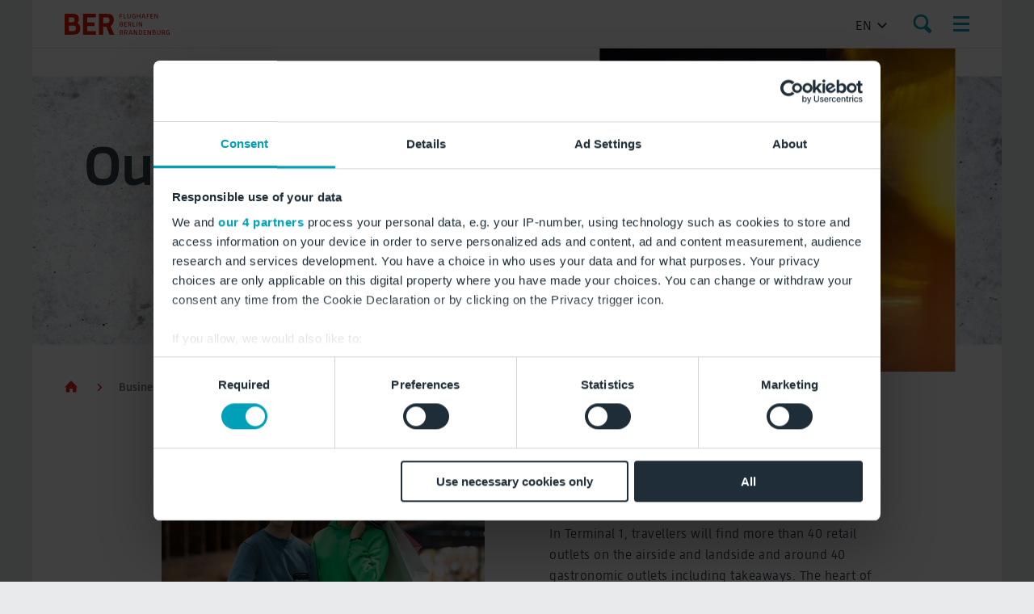

--- FILE ---
content_type: text/html;charset=utf-8
request_url: https://corporate.berlin-airport.de/en/business-partners/rental-and-centre-management/terminals-ber.html
body_size: 7411
content:

<!DOCTYPE HTML>
<html lang="en">
    <head>
    <meta charset="UTF-8"/>
    <title>Our terminals</title>
    <meta name="keywords"/>
    <meta name="description" content="The centre and leasing management looks after interested parties and tenants in Terminals 1, 2 and 5."/>
    <meta name="robots" content="index,follow"/>
    <meta name="template" content="corporate-page"/>
    <meta name="viewport" content="width=device-width, initial-scale=1"/>
    


    


    
<script defer="defer" type="text/javascript" src="https://rum.hlx.page/.rum/@adobe/helix-rum-js@%5E2/dist/rum-standalone.js" data-routing="p00000-e000000"></script>
<link rel="stylesheet" href="/etc.clientlibs/restartweb/clientlibs/clientlib-base.e8bd478722ae5c177b6a5d329775f7f6.css" type="text/css">





<meta name="apple-itunes-app" content="app-id=670935876"/>
<meta name="google-play-app" content="app-id=de.berlinairport.app"/>



    
    
<link rel="stylesheet" href="/etc.clientlibs/restartweb/clientlibs/clientlib-corporate.4f0ea28df7d87edbdf8c53f552b803b1.css" type="text/css">












<link rel="apple-touch-icon" sizes="180x180" href="/etc.clientlibs/restartweb/clientlibs/clientlib-site/resources/favicon/apple-touch-icon.png"/>
<link rel="icon" type="image/png" sizes="32x32" href="/etc.clientlibs/restartweb/clientlibs/clientlib-site/resources/favicon/favicon-32x32.png"/>
<link rel="icon" type="image/png" sizes="16x16" href="/etc.clientlibs/restartweb/clientlibs/clientlib-site/resources/favicon/favicon-16x16.png"/>
<link rel="shortcut icon" href="/etc.clientlibs/restartweb/clientlibs/clientlib-site/resources/favicon/favicon.ico" type="image/x-icon"/>
<meta name="google-site-verification" content="4NI2ZvnSupigup1lh_6EhghSQxi65hUJj0zSRUBHkd8"/>





    <!-- Meta Pixel Code -->
    <meta name="facebook-domain-verification" content="qk622roh132sdvdtve0w0egb61n6zu"/>




<meta name="format-detection" content="telephone=no"/>


    
    
    

    

    


        <script type="text/javascript" src="//assets.adobedtm.com/07c7942f4cd0/44c8d16feaa5/launch-9bf612594f07.min.js"></script>


    
    
    

    
</head>
    <body class="page basicpage" id="page-f2de9d31f1">
        
        
        
            




            



            <div class="skip-to-content-container">
    <a href="#main-content" class="skip-to-content-link" tabindex="0">Skip to main content</a>
</div>
<div class="root responsivegrid">


<div class="aem-Grid aem-Grid--12 aem-Grid--default--12 ">
    
    <div class="responsivegrid aem-GridColumn--default--none aem-GridColumn aem-GridColumn--default--12 aem-GridColumn--offset--default--0">


<div class="aem-Grid aem-Grid--12 aem-Grid--tablet--12 aem-Grid--default--12 aem-Grid--phone--12 ">
    
    <div class="navigation aem-GridColumn aem-GridColumn--default--12"><div class="_js-navigation no-js">
    <nav class="cmp-navigation _js-navigation__nav" role="navigation" data-navigation-container data-teaser-text="Information for BER travellers" data-teaser-url="https://ber.berlin-airport.de/en.html" data-teaser-target="_blank" data-back-label="back" data-level="3" data-home-path="/en.html" data-search-url="/en/pages/suche-datenschutz" data-search-blank="false" data-languages="[{&#34;language&#34;:&#34;de&#34;,&#34;currentPageExists&#34;:true,&#34;currentPageUrl&#34;:&#34;/de/geschaeftspartner/center-vermietungsmanagement/terminals-ber&#34;},{&#34;language&#34;:&#34;en&#34;,&#34;currentPageExists&#34;:true,&#34;currentPageUrl&#34;:&#34;/en/business-partners/rental-and-centre-management/terminals-ber&#34;}]" data-aria-label-to-navigation="click here for navigation" data-aria-label-close-navigation="click here to close navigation" itemscope itemtype="http://schema.org/SiteNavigationElement">
  <ul data-navigation-group class="_js-navigation__group cmp-navigation__group">
    
    <li data-navigation-item data-navigation-level="0">
        
    <a href="/en/company-media.html" data-navigation-item-title="Company and Media" data-navigation-item-subtitle="Airport BER, FBB, History" data-navigation-item-url="/en/company-media.html" data-navigation-level="0">
        <div>Company and Media</div>
        <div>Airport BER, FBB, History</div>
    </a>
    

        
  <ul data-navigation-group class="_js-navigation__group cmp-navigation__group">
    
    <li data-navigation-item data-navigation-level="0">
        
    <a href="/en/company-media.html" data-navigation-item-title="Company and Media" data-navigation-item-subtitle="Airport BER, FBB, History" data-navigation-item-url="/en/company-media.html" data-navigation-level="0" data-navigation-overview-label="Overview" data-navigation-overview-image="/content/dam/restartweb/piktogramme/orangerot/uebersicht.svg" data-navigation-overview>
        <div>Company and Media</div>
        <div>Airport BER, FBB, History</div>
    </a>
    

        
    </li>

  
    
    <li data-navigation-item data-navigation-level="1">
        
    <a href="/en/company-media/corporate-news.html" data-navigation-item-title="Corporate news" data-navigation-item-subtitle="Corporate news" data-navigation-item-url="/en/company-media/corporate-news.html" data-navigation-level="1">
        <div>Corporate news</div>
        <div>Corporate news</div>
    </a>
    

        
    </li>

  
    
    <li data-navigation-item data-navigation-level="1">
        
    <a href="/en/company-media/berlin-brandenburg-airport.html" data-navigation-item-title="Berlin Brandenburg Airport" data-navigation-item-subtitle="Traffic statistics, Portrait BER, Outlook, Planning" data-navigation-item-url="/en/company-media/berlin-brandenburg-airport.html" data-navigation-level="1">
        <div>Berlin Brandenburg Airport</div>
        <div>Traffic statistics, Portrait BER, Outlook, Planning</div>
    </a>
    

        
  <ul data-navigation-group class="_js-navigation__group cmp-navigation__group">
    
    <li data-navigation-item data-navigation-level="2">
        
    <a href="/en/company-media/berlin-brandenburg-airport/verkehrsstatistik.html" data-navigation-item-title="Traffic statistics" data-navigation-item-subtitle="Traffic statistics" data-navigation-item-url="/en/company-media/berlin-brandenburg-airport/verkehrsstatistik.html" data-navigation-level="2">
        <div>Traffic statistics</div>
        <div>Traffic statistics</div>
    </a>
    

        
    </li>

  
    
    <li data-navigation-item data-navigation-level="2">
        
    <a href="/en/company-media/berlin-brandenburg-airport/flughafenanlagen.html" data-navigation-item-title="Portrait BER" data-navigation-item-subtitle="Portrait BER" data-navigation-item-url="/en/company-media/berlin-brandenburg-airport/flughafenanlagen.html" data-navigation-level="2">
        <div>Portrait BER</div>
        <div>Portrait BER</div>
    </a>
    

        
    </li>

  
    
    <li data-navigation-item data-navigation-level="2">
        
    <a href="/en/company-media/berlin-brandenburg-airport/ausblick.html" data-navigation-item-title="Outlook" data-navigation-item-subtitle="Outlook" data-navigation-item-url="/en/company-media/berlin-brandenburg-airport/ausblick.html" data-navigation-level="2">
        <div>Outlook</div>
        <div>Outlook</div>
    </a>
    

        
    </li>

  
    
    <li data-navigation-item data-navigation-level="2">
        
    <a href="/en/company-media/berlin-brandenburg-airport/planung.html" data-navigation-item-title="Planning" data-navigation-item-subtitle="Planning" data-navigation-item-url="/en/company-media/berlin-brandenburg-airport/planung.html" data-navigation-level="2">
        <div>Planning</div>
        <div>Planning</div>
    </a>
    

        
    </li>

  </ul>

    </li>

  
    
    <li data-navigation-item data-navigation-level="1">
        
    <a href="/en/company-media/fbb-and-subsidiaries.html" data-navigation-item-title="FBB and subsidiaries" data-navigation-item-subtitle="Executive Board, Supervisory Board, Compliance" data-navigation-item-url="/en/company-media/fbb-and-subsidiaries.html" data-navigation-level="1">
        <div>FBB and subsidiaries</div>
        <div>Executive Board, Supervisory Board, Compliance</div>
    </a>
    

        
  <ul data-navigation-group class="_js-navigation__group cmp-navigation__group">
    
    <li data-navigation-item data-navigation-level="2">
        
    <a href="/en/company-media/fbb-and-subsidiaries/geschaeftsfuehrung.html" data-navigation-item-title="Executive board" data-navigation-item-subtitle="Executive board" data-navigation-item-url="/en/company-media/fbb-and-subsidiaries/geschaeftsfuehrung.html" data-navigation-level="2">
        <div>Executive board</div>
        <div>Executive board</div>
    </a>
    

        
    </li>

  
    
    <li data-navigation-item data-navigation-level="2">
        
    <a href="/en/company-media/fbb-and-subsidiaries/beteiligungsstruktur.html" data-navigation-item-title="Ownership structure" data-navigation-item-subtitle="Ownership structure" data-navigation-item-url="/en/company-media/fbb-and-subsidiaries/beteiligungsstruktur.html" data-navigation-level="2">
        <div>Ownership structure</div>
        <div>Ownership structure</div>
    </a>
    

        
    </li>

  
    
    <li data-navigation-item data-navigation-level="2">
        
    <a href="/en/company-media/fbb-and-subsidiaries/aufsichtsrat.html" data-navigation-item-title="Supervisory Board " data-navigation-item-subtitle="Supervisory Board " data-navigation-item-url="/en/company-media/fbb-and-subsidiaries/aufsichtsrat.html" data-navigation-level="2">
        <div>Supervisory Board </div>
        <div>Supervisory Board </div>
    </a>
    

        
    </li>

  
    
    <li data-navigation-item data-navigation-level="2">
        
    <a href="/en/company-media/fbb-and-subsidiaries/compliance-management.html" data-navigation-item-title="Compliance Management" data-navigation-item-subtitle="Compliance Management" data-navigation-item-url="/en/company-media/fbb-and-subsidiaries/compliance-management.html" data-navigation-level="2">
        <div>Compliance Management</div>
        <div>Compliance Management</div>
    </a>
    

        
    </li>

  
    
    <li data-navigation-item data-navigation-level="2">
        
    <a href="/en/company-media/fbb-and-subsidiaries/berichte.html" data-navigation-item-title="Reports" data-navigation-item-subtitle="Reports" data-navigation-item-url="/en/company-media/fbb-and-subsidiaries/berichte.html" data-navigation-level="2">
        <div>Reports</div>
        <div>Reports</div>
    </a>
    

        
    </li>

  
    
    <li data-navigation-item data-navigation-level="2">
        
    <a href="/en/company-media/fbb-and-subsidiaries/code-of-conduct.html" data-navigation-item-title="Code of Conduct" data-navigation-item-subtitle="Code of Conduct" data-navigation-item-url="/en/company-media/fbb-and-subsidiaries/code-of-conduct.html" data-navigation-level="2">
        <div>Code of Conduct</div>
        <div>Code of Conduct</div>
    </a>
    

        
    </li>

  
    
    <li data-navigation-item data-navigation-level="2">
        
    <a href="/en/company-media/fbb-and-subsidiaries/corporate-governance.html" data-navigation-item-title="Corporate Governance" data-navigation-item-subtitle="Corporate Governance" data-navigation-item-url="/en/company-media/fbb-and-subsidiaries/corporate-governance.html" data-navigation-level="2">
        <div>Corporate Governance</div>
        <div>Corporate Governance</div>
    </a>
    

        
    </li>

  
    
    <li data-navigation-item data-navigation-level="2">
        
    <a href="/en/company-media/fbb-and-subsidiaries/bericht-gleichstellung-entgeltgleichheit.html" data-navigation-item-title="Report on gender equality and equal pay" data-navigation-item-subtitle="Report on gender equality and equal pay" data-navigation-item-url="/en/company-media/fbb-and-subsidiaries/bericht-gleichstellung-entgeltgleichheit.html" data-navigation-level="2">
        <div>Report on gender equality and equal pay</div>
        <div>Report on gender equality and equal pay</div>
    </a>
    

        
    </li>

  
    
    <li data-navigation-item data-navigation-level="2">
        
    <a href="/en/company-media/fbb-and-subsidiaries/campus-anfahrt.html" data-navigation-item-title="Campus and directions" data-navigation-item-subtitle="Campus and directions" data-navigation-item-url="/en/company-media/fbb-and-subsidiaries/campus-anfahrt.html" data-navigation-level="2">
        <div>Campus and directions</div>
        <div>Campus and directions</div>
    </a>
    

        
    </li>

  
    
    <li data-navigation-item data-navigation-level="2">
        
    <a href="/en/company-media/fbb-and-subsidiaries/few.html" data-navigation-item-title="Flughafen Energie und Wasser GmbH" data-navigation-item-subtitle="Flughafen Energie und Wasser GmbH" data-navigation-item-url="/en/company-media/fbb-and-subsidiaries/few.html" data-navigation-level="2">
        <div>Flughafen Energie und Wasser GmbH</div>
        <div>Flughafen Energie und Wasser GmbH</div>
    </a>
    

        
    </li>

  
    
    <li data-navigation-item data-navigation-level="2">
        
    <a href="/en/company-media/fbb-and-subsidiaries/fbbaav.html" data-navigation-item-title="FBB Airport Assekuranz" data-navigation-item-subtitle="FBB Airport Assekuranz" data-navigation-item-url="/en/company-media/fbb-and-subsidiaries/fbbaav.html" data-navigation-level="2">
        <div>FBB Airport Assekuranz</div>
        <div>FBB Airport Assekuranz</div>
    </a>
    

        
    </li>

  </ul>

    </li>

  
    
    <li data-navigation-item data-navigation-level="1">
        
    <a href="/en/company-media/media-portal.html" data-navigation-item-title="Media portal" data-navigation-item-subtitle="Media portal" data-navigation-item-url="/en/company-media/media-portal.html" data-navigation-level="1">
        <div>Media portal</div>
        <div>Media portal</div>
    </a>
    

        
  <ul data-navigation-group class="_js-navigation__group cmp-navigation__group">
    
    <li data-navigation-item data-navigation-level="2">
        
    <a href="/en/company-media/media-portal/pressemitteilungen.html" data-navigation-item-title="Media releases" data-navigation-item-subtitle="Media releases" data-navigation-item-url="/en/company-media/media-portal/pressemitteilungen.html" data-navigation-level="2">
        <div>Media releases</div>
        <div>Media releases</div>
    </a>
    

        
    </li>

  
    
    <li data-navigation-item data-navigation-level="2">
        
    <a href="/en/company-media/media-portal/pressekontakte.html" data-navigation-item-title="Media contacts" data-navigation-item-subtitle="Media contacts" data-navigation-item-url="/en/company-media/media-portal/pressekontakte.html" data-navigation-level="2">
        <div>Media contacts</div>
        <div>Media contacts</div>
    </a>
    

        
    </li>

  
    
    <li data-navigation-item data-navigation-level="2">
        
    <a href="/en/company-media/media-portal/foto-drehanfragen.html" data-navigation-item-title="Photo and filming requests" data-navigation-item-subtitle="Photo and filming requests" data-navigation-item-url="/en/company-media/media-portal/foto-drehanfragen.html" data-navigation-level="2">
        <div>Photo and filming requests</div>
        <div>Photo and filming requests</div>
    </a>
    

        
    </li>

  
    
    <li data-navigation-item data-navigation-level="2">
        
    <a href="/en/company-media/media-portal/mediathek.html" data-navigation-item-title="Media library" data-navigation-item-subtitle="Media library" data-navigation-item-url="/en/company-media/media-portal/mediathek.html" data-navigation-level="2">
        <div>Media library</div>
        <div>Media library</div>
    </a>
    

        
    </li>

  
    
    <li data-navigation-item data-navigation-level="2">
        
    <a href="/en/company-media/media-portal/publikationen.html" data-navigation-item-title="Publications" data-navigation-item-subtitle="Publications" data-navigation-item-url="/en/company-media/media-portal/publikationen.html" data-navigation-level="2">
        <div>Publications</div>
        <div>Publications</div>
    </a>
    

        
    </li>

  
    
    <li data-navigation-item data-navigation-level="2">
        
    <a href="/en/company-media/media-portal/anmeldung-presseverteiler.html" data-navigation-item-title="Media mailings" data-navigation-item-subtitle="Media mailings" data-navigation-item-url="/en/company-media/media-portal/anmeldung-presseverteiler.html" data-navigation-level="2">
        <div>Media mailings</div>
        <div>Media mailings</div>
    </a>
    

        
    </li>

  </ul>

    </li>

  
    
    <li data-navigation-item data-navigation-level="1">
        
    <a href="/en/company-media/history.html" data-navigation-item-title="History" data-navigation-item-subtitle="BER, THF, TXL, SXF" data-navigation-item-url="/en/company-media/history.html" data-navigation-level="1">
        <div>History</div>
        <div>BER, THF, TXL, SXF</div>
    </a>
    

        
  <ul data-navigation-group class="_js-navigation__group cmp-navigation__group">
    
    <li data-navigation-item data-navigation-level="2">
        
    <a href="/en/company-media/history/berlin-brandenburg-airport.html" data-navigation-item-title="Berlin Brandenburg Airport" data-navigation-item-subtitle="Berlin Brandenburg Airport" data-navigation-item-url="/en/company-media/history/berlin-brandenburg-airport.html" data-navigation-level="2">
        <div>Berlin Brandenburg Airport</div>
        <div>Berlin Brandenburg Airport</div>
    </a>
    

        
    </li>

  
    
    <li data-navigation-item data-navigation-level="2">
        
    <a href="/en/company-media/history/berlin-tegel-airport.html" data-navigation-item-title="Berlin Tegel Airport" data-navigation-item-subtitle="Berlin Tegel Airport" data-navigation-item-url="/en/company-media/history/berlin-tegel-airport.html" data-navigation-level="2">
        <div>Berlin Tegel Airport</div>
        <div>Berlin Tegel Airport</div>
    </a>
    

        
    </li>

  
    
    <li data-navigation-item data-navigation-level="2">
        
    <a href="/en/company-media/history/berlin-schoenefeld-airport.html" data-navigation-item-title="Berlin Schönefeld Airport" data-navigation-item-subtitle="Berlin Schönefeld Airport" data-navigation-item-url="/en/company-media/history/berlin-schoenefeld-airport.html" data-navigation-level="2">
        <div>Berlin Schönefeld Airport</div>
        <div>Berlin Schönefeld Airport</div>
    </a>
    

        
    </li>

  
    
    <li data-navigation-item data-navigation-level="2">
        
    <a href="/en/company-media/history/berlin-tempelhof-airport.html" data-navigation-item-title="Berlin Tempelhof Airport" data-navigation-item-subtitle="Berlin Tempelhof Airport" data-navigation-item-url="/en/company-media/history/berlin-tempelhof-airport.html" data-navigation-level="2">
        <div>Berlin Tempelhof Airport</div>
        <div>Berlin Tempelhof Airport</div>
    </a>
    

        
    </li>

  </ul>

    </li>

  </ul>

    </li>

  
    
    <li data-navigation-item data-navigation-level="0" data-navigation-active>
        
    <a href="/en/business-partners.html" aria-current="page" data-navigation-item-title="Business Partners" data-navigation-item-subtitle="Airlines, Purchasing, Security, Tourism" data-navigation-item-url="/en/business-partners.html" data-navigation-item-active data-navigation-level="0">
        <div>Business Partners</div>
        <div>Airlines, Purchasing, Security, Tourism</div>
    </a>
    

        
  <ul data-navigation-group class="_js-navigation__group cmp-navigation__group">
    
    <li data-navigation-item data-navigation-level="0" data-navigation-active>
        
    <a href="/en/business-partners.html" aria-current="page" data-navigation-item-title="Business Partners" data-navigation-item-subtitle="Airlines, Purchasing, Security, Tourism" data-navigation-item-url="/en/business-partners.html" data-navigation-item-active data-navigation-level="0" data-navigation-overview-label="Overview" data-navigation-overview-image="/content/dam/restartweb/piktogramme/orangerot/uebersicht.svg" data-navigation-overview>
        <div>Business Partners</div>
        <div>Airlines, Purchasing, Security, Tourism</div>
    </a>
    

        
    </li>

  
    
    <li data-navigation-item data-navigation-level="1">
        
    <a href="/en/business-partners/airlines-and-handling.html" data-navigation-item-title="Airlines and Handling" data-navigation-item-subtitle="Airlines and Handling" data-navigation-item-url="/en/business-partners/airlines-and-handling.html" data-navigation-level="1">
        <div>Airlines and Handling</div>
        <div>Airlines and Handling</div>
    </a>
    

        
  <ul data-navigation-group class="_js-navigation__group cmp-navigation__group">
    
    <li data-navigation-item data-navigation-level="2">
        
    <a href="/en/business-partners/airlines-and-handling/airlines.html" data-navigation-item-title="Airlines" data-navigation-item-subtitle="Airlines" data-navigation-item-url="/en/business-partners/airlines-and-handling/airlines.html" data-navigation-level="2">
        <div>Airlines</div>
        <div>Airlines</div>
    </a>
    

        
  <ul data-navigation-group class="_js-navigation__group cmp-navigation__group">
    
  
    
  
    
  
    
  </ul>

    </li>

  
    
    <li data-navigation-item data-navigation-level="2">
        
    <a href="/en/business-partners/airlines-and-handling/luftfracht.html" data-navigation-item-title="Air cargo" data-navigation-item-subtitle="Air cargo" data-navigation-item-url="/en/business-partners/airlines-and-handling/luftfracht.html" data-navigation-level="2">
        <div>Air cargo</div>
        <div>Air cargo</div>
    </a>
    

        
  <ul data-navigation-group class="_js-navigation__group cmp-navigation__group">
    
  
    
  
    
  
    
  </ul>

    </li>

  
    
    <li data-navigation-item data-navigation-level="2">
        
    <a href="/en/business-partners/airlines-and-handling/groundhandling.html" data-navigation-item-title="Groundhandling" data-navigation-item-subtitle="Groundhandling" data-navigation-item-url="/en/business-partners/airlines-and-handling/groundhandling.html" data-navigation-level="2">
        <div>Groundhandling</div>
        <div>Groundhandling</div>
    </a>
    

        
    </li>

  
    
    <li data-navigation-item data-navigation-level="2">
        
    <a href="/en/business-partners/airlines-and-handling/airport-cdm.html" data-navigation-item-title="Airport-CDM" data-navigation-item-subtitle="Airport-CDM" data-navigation-item-url="/en/business-partners/airlines-and-handling/airport-cdm.html" data-navigation-level="2">
        <div>Airport-CDM</div>
        <div>Airport-CDM</div>
    </a>
    

        
  <ul data-navigation-group class="_js-navigation__group cmp-navigation__group">
    
  
    
  
    
  
    
  
    
  </ul>

    </li>

  </ul>

    </li>

  
    
    <li data-navigation-item data-navigation-level="1">
        
    <a href="/en/business-partners/security-and-services.html" data-navigation-item-title="Security and Services" data-navigation-item-subtitle="Security and Services" data-navigation-item-url="/en/business-partners/security-and-services.html" data-navigation-level="1">
        <div>Security and Services</div>
        <div>Security and Services</div>
    </a>
    

        
  <ul data-navigation-group class="_js-navigation__group cmp-navigation__group">
    
    <li data-navigation-item data-navigation-level="2">
        
    <a href="/en/business-partners/security-and-services/flughafenausweise.html" data-navigation-item-title="Airport identification cards" data-navigation-item-subtitle="Airport identification cards" data-navigation-item-url="/en/business-partners/security-and-services/flughafenausweise.html" data-navigation-level="2">
        <div>Airport identification cards</div>
        <div>Airport identification cards</div>
    </a>
    

        
    </li>

  
    
    <li data-navigation-item data-navigation-level="2">
        
    <a href="/en/business-partners/security-and-services/fahrgenehmigungen.html" data-navigation-item-title="Driving permits" data-navigation-item-subtitle="Driving permits" data-navigation-item-url="/en/business-partners/security-and-services/fahrgenehmigungen.html" data-navigation-level="2">
        <div>Driving permits</div>
        <div>Driving permits</div>
    </a>
    

        
    </li>

  
    
    <li data-navigation-item data-navigation-level="2">
        
    <a href="/en/business-partners/security-and-services/betriebsfuehrerscheine.html" data-navigation-item-title="Driving licences" data-navigation-item-subtitle="Driving licences" data-navigation-item-url="/en/business-partners/security-and-services/betriebsfuehrerscheine.html" data-navigation-level="2">
        <div>Driving licences</div>
        <div>Driving licences</div>
    </a>
    

        
    </li>

  
    
    <li data-navigation-item data-navigation-level="2">
        
    <a href="/en/business-partners/security-and-services/schluessel-schliessberechtigungen.html" data-navigation-item-title="Keys and locking authorisations" data-navigation-item-subtitle="Keys and locking authorisations" data-navigation-item-url="/en/business-partners/security-and-services/schluessel-schliessberechtigungen.html" data-navigation-level="2">
        <div>Keys and locking authorisations</div>
        <div>Keys and locking authorisations</div>
    </a>
    

        
    </li>

  </ul>

    </li>

  
    
    <li data-navigation-item data-navigation-level="1">
        
    <a href="/en/business-partners/tourism-and-corporates.html" data-navigation-item-title="Tourism and Corporates" data-navigation-item-subtitle="Tourism and Corporates" data-navigation-item-url="/en/business-partners/tourism-and-corporates.html" data-navigation-level="1">
        <div>Tourism and Corporates</div>
        <div>Tourism and Corporates</div>
    </a>
    

        
    </li>

  
    
    <li data-navigation-item data-navigation-level="1">
        
    <a href="/en/business-partners/purchasing-and-procurement.html" data-navigation-item-title="Purchasing and Procurement" data-navigation-item-subtitle="Purchasing and Procurement" data-navigation-item-url="/en/business-partners/purchasing-and-procurement.html" data-navigation-level="1">
        <div>Purchasing and Procurement</div>
        <div>Purchasing and Procurement</div>
    </a>
    

        
  <ul data-navigation-group class="_js-navigation__group cmp-navigation__group">
    
    <li data-navigation-item data-navigation-level="2">
        
    <a href="/en/business-partners/purchasing-and-procurement/allgemeine-informationen.html" data-navigation-item-title="General information" data-navigation-item-subtitle="General information" data-navigation-item-url="/en/business-partners/purchasing-and-procurement/allgemeine-informationen.html" data-navigation-level="2">
        <div>General information</div>
        <div>General information</div>
    </a>
    

        
    </li>

  
    
    <li data-navigation-item data-navigation-level="2">
        
    <a href="/en/business-partners/purchasing-and-procurement/bau-planungsleistungen.html" data-navigation-item-title="Construction and planning services" data-navigation-item-subtitle="Construction and planning services" data-navigation-item-url="/en/business-partners/purchasing-and-procurement/bau-planungsleistungen.html" data-navigation-level="2">
        <div>Construction and planning services</div>
        <div>Construction and planning services</div>
    </a>
    

        
    </li>

  
    
    <li data-navigation-item data-navigation-level="2">
        
    <a href="/en/business-partners/purchasing-and-procurement/liefer-dienstleistungen.html" data-navigation-item-title="Supplies and services" data-navigation-item-subtitle="Supplies and services" data-navigation-item-url="/en/business-partners/purchasing-and-procurement/liefer-dienstleistungen.html" data-navigation-level="2">
        <div>Supplies and services</div>
        <div>Supplies and services</div>
    </a>
    

        
    </li>

  
    
    <li data-navigation-item data-navigation-level="2">
        
    <a href="/en/business-partners/purchasing-and-procurement/bewerbung.html" data-navigation-item-title="Your application" data-navigation-item-subtitle="Your application" data-navigation-item-url="/en/business-partners/purchasing-and-procurement/bewerbung.html" data-navigation-level="2">
        <div>Your application</div>
        <div>Your application</div>
    </a>
    

        
    </li>

  
    
    <li data-navigation-item data-navigation-level="2">
        
    <a href="/en/business-partners/purchasing-and-procurement/dokumentencenter.html" data-navigation-item-title="Document centre" data-navigation-item-subtitle="Document centre" data-navigation-item-url="/en/business-partners/purchasing-and-procurement/dokumentencenter.html" data-navigation-level="2">
        <div>Document centre</div>
        <div>Document centre</div>
    </a>
    

        
    </li>

  
    
    <li data-navigation-item data-navigation-level="2">
        
    <a href="/en/business-partners/purchasing-and-procurement/aktuelle-vergaben.html" data-navigation-item-title="Current tenders" data-navigation-item-subtitle="Current tenders" data-navigation-item-url="/en/business-partners/purchasing-and-procurement/aktuelle-vergaben.html" data-navigation-level="2">
        <div>Current tenders</div>
        <div>Current tenders</div>
    </a>
    

        
    </li>

  
    
    <li data-navigation-item data-navigation-level="2">
        
    <a href="/en/business-partners/purchasing-and-procurement/lieferkettensorgfaltspflichtengesetz.html" data-navigation-item-title="Responsibility in supply chains" data-navigation-item-subtitle="Responsibility in supply chains" data-navigation-item-url="/en/business-partners/purchasing-and-procurement/lieferkettensorgfaltspflichtengesetz.html" data-navigation-level="2">
        <div>Responsibility in supply chains</div>
        <div>Responsibility in supply chains</div>
    </a>
    

        
    </li>

  </ul>

    </li>

  
    
    <li data-navigation-item data-navigation-level="1" data-navigation-active>
        
    <a href="/en/business-partners/rental-and-centre-management.html" aria-current="page" data-navigation-item-title="Rental and Centre Management" data-navigation-item-subtitle="Rental and Centre Management" data-navigation-item-url="/en/business-partners/rental-and-centre-management.html" data-navigation-item-active data-navigation-level="1">
        <div>Rental and Centre Management</div>
        <div>Rental and Centre Management</div>
    </a>
    

        
  <ul data-navigation-group class="_js-navigation__group cmp-navigation__group">
    
    <li data-navigation-item data-navigation-level="2" data-navigation-active>
        
    <a href="/en/business-partners/rental-and-centre-management/terminals-ber.html" aria-current="page" data-navigation-item-title="Our terminals" data-navigation-item-subtitle="Our terminals" data-navigation-item-url="/en/business-partners/rental-and-centre-management/terminals-ber.html" data-navigation-item-active data-navigation-level="2">
        <div>Our terminals</div>
        <div>Our terminals</div>
    </a>
    

        
    </li>

  
    
    <li data-navigation-item data-navigation-level="2">
        
    <a href="/en/business-partners/rental-and-centre-management/kontakt.html" data-navigation-item-title="Contacts" data-navigation-item-subtitle="Contacts" data-navigation-item-url="/en/business-partners/rental-and-centre-management/kontakt.html" data-navigation-level="2">
        <div>Contacts</div>
        <div>Contacts</div>
    </a>
    

        
    </li>

  </ul>

    </li>

  
    
    <li data-navigation-item data-navigation-level="1">
        
    <a href="/en/business-partners/lease-management.html" data-navigation-item-title="Lease Management" data-navigation-item-subtitle="Rent at the airport" data-navigation-item-url="/en/business-partners/lease-management.html" data-navigation-level="1">
        <div>Lease Management</div>
        <div>Rent at the airport</div>
    </a>
    

        
    </li>

  
    
    <li data-navigation-item data-navigation-level="1">
        
    <a href="/en/business-partners/advertising-and-media.html" data-navigation-item-title="Advertising and Media" data-navigation-item-subtitle="Advertising and Media" data-navigation-item-url="/en/business-partners/advertising-and-media.html" data-navigation-level="1">
        <div>Advertising and Media</div>
        <div>Advertising and Media</div>
    </a>
    

        
    </li>

  
    
    <li data-navigation-item data-navigation-level="1">
        
    <a href="/en/business-partners/conference-rooms.html" data-navigation-item-title="Conference Rooms" data-navigation-item-subtitle="Conference Rooms" data-navigation-item-url="/en/business-partners/conference-rooms.html" data-navigation-level="1">
        <div>Conference Rooms</div>
        <div>Conference Rooms</div>
    </a>
    

        
    </li>

  
    
    <li data-navigation-item data-navigation-level="1">
        
    <a href="/en/business-partners/parkflaechen-fuer-gewerbliche-nutzung.html" data-navigation-item-title="Parking areas for commercial use" data-navigation-item-subtitle="Parking areas for commercial use" data-navigation-item-url="/en/business-partners/parkflaechen-fuer-gewerbliche-nutzung.html" data-navigation-level="1">
        <div>Parking areas for commercial use</div>
        <div>Parking areas for commercial use</div>
    </a>
    

        
    </li>

  
    
    <li data-navigation-item data-navigation-level="1">
        
    <a href="/en/business-partners/taxi-management.html" data-navigation-item-title="Taxi companies" data-navigation-item-subtitle="Taxi companies" data-navigation-item-url="/en/business-partners/taxi-management.html" data-navigation-level="1">
        <div>Taxi companies</div>
        <div>Taxi companies</div>
    </a>
    

        
    </li>

  
    
    <li data-navigation-item data-navigation-level="1">
        
    <a href="/en/business-partners/busunternehmen.html" data-navigation-item-title="Bus companies" data-navigation-item-subtitle="Bus companies" data-navigation-item-url="/en/business-partners/busunternehmen.html" data-navigation-level="1">
        <div>Bus companies</div>
        <div>Bus companies</div>
    </a>
    

        
    </li>

  
    
    <li data-navigation-item data-navigation-level="1">
        
    <a href="/en/business-partners/charges.html" data-navigation-item-title="Charges" data-navigation-item-subtitle="Charges" data-navigation-item-url="/en/business-partners/charges.html" data-navigation-level="1">
        <div>Charges</div>
        <div>Charges</div>
    </a>
    

        
  <ul data-navigation-group class="_js-navigation__group cmp-navigation__group">
    
    <li data-navigation-item data-navigation-level="2">
        
    <a href="/en/business-partners/charges/flughafenentgelte.html" data-navigation-item-title="Airport Charges" data-navigation-item-subtitle="Airport Charges" data-navigation-item-url="/en/business-partners/charges/flughafenentgelte.html" data-navigation-level="2">
        <div>Airport Charges</div>
        <div>Airport Charges</div>
    </a>
    

        
    </li>

  
    
    <li data-navigation-item data-navigation-level="2">
        
    <a href="/en/business-partners/charges/entgelte-sonstige-leistungen.html" data-navigation-item-title="Charges for miscellaneous Services" data-navigation-item-subtitle="Charges for miscellaneous Services" data-navigation-item-url="/en/business-partners/charges/entgelte-sonstige-leistungen.html" data-navigation-level="2">
        <div>Charges for miscellaneous Services</div>
        <div>Charges for miscellaneous Services</div>
    </a>
    

        
    </li>

  </ul>

    </li>

  
    
    <li data-navigation-item data-navigation-level="1">
        
    <a href="/en/business-partners/regulations.html" data-navigation-item-title="Regulations" data-navigation-item-subtitle="Regulations" data-navigation-item-url="/en/business-partners/regulations.html" data-navigation-level="1">
        <div>Regulations</div>
        <div>Regulations</div>
    </a>
    

        
  <ul data-navigation-group class="_js-navigation__group cmp-navigation__group">
    
    <li data-navigation-item data-navigation-level="2">
        
    <a href="/en/business-partners/regulations/terminalordnung.html" data-navigation-item-title="Terminal Regulations" data-navigation-item-subtitle="Terminal Regulations" data-navigation-item-url="/en/business-partners/regulations/terminalordnung.html" data-navigation-level="2">
        <div>Terminal Regulations</div>
        <div>Terminal Regulations</div>
    </a>
    

        
    </li>

  </ul>

    </li>

  </ul>

    </li>

  
    
    <li data-navigation-item data-navigation-level="0">
        
    <a href="/en/real-estate-development.html" data-navigation-item-title="Real Estate Development" data-navigation-item-subtitle="Real estate location BER, quarters" data-navigation-item-url="/en/real-estate-development.html" data-navigation-level="0">
        <div>Real Estate Development</div>
        <div>Real estate location BER, quarters</div>
    </a>
    

        
  <ul data-navigation-group class="_js-navigation__group cmp-navigation__group">
    
    <li data-navigation-item data-navigation-level="0">
        
    <a href="/en/real-estate-development.html" data-navigation-item-title="Real Estate Development" data-navigation-item-subtitle="Real estate location BER, quarters" data-navigation-item-url="/en/real-estate-development.html" data-navigation-level="0" data-navigation-overview-label="Overview" data-navigation-overview-image="/content/dam/restartweb/piktogramme/orangerot/uebersicht.svg" data-navigation-overview>
        <div>Real Estate Development</div>
        <div>Real estate location BER, quarters</div>
    </a>
    

        
    </li>

  
    
    <li data-navigation-item data-navigation-level="1">
        
    <a href="/en/real-estate-development/horizn.html" data-navigation-item-title="HORIZN BER CITY" data-navigation-item-subtitle="HORIZN BER CITY" data-navigation-item-url="/en/real-estate-development/horizn.html" data-navigation-item-icon="/content/dam/horizn/no-language/homepage/horizn-ber-city-header-mobile.jpg" data-navigation-level="1">
        <div>HORIZN BER CITY</div>
        <div>HORIZN BER CITY</div>
    </a>
    

        
    </li>

  
    
    <li data-navigation-item data-navigation-level="1">
        
    <a href="/en/real-estate-development/quartier-sxf-2-0.html" data-navigation-item-title="Quartier SXF 2.0" data-navigation-item-subtitle="Quartier SXF 2.0" data-navigation-item-url="/en/real-estate-development/quartier-sxf-2-0.html" data-navigation-level="1">
        <div>Quartier SXF 2.0</div>
        <div>Quartier SXF 2.0</div>
    </a>
    

        
    </li>

  </ul>

    </li>

  </ul>
</nav>
    
    

</div>

</div>
<div class="stagecontent teaser aem-GridColumn aem-GridColumn--default--12"><div class="cmp-stage">
    <div class="cmp-stage__inner aem-Grid aem-Grid--12">
        
    <div class="cmp-stage__image cmp-stage__image-landscape">
        <div><div data-cmp-is="image" data-cmp-src="/en/business-partners/rental-and-centre-management/terminals-ber/_jcr_content/root/responsivegrid/stagecontent_copy_co/landscape.coreimg{.width}.jpeg/1638656527764/buehne-geschaeftspartner-3000x1000.jpeg" data-asset="/content/dam/corporate/no-language/buehnen/buehne-geschaeftspartner-3000x1000.jpg" data-asset-id="7954f5dc-11e2-4470-a385-3e1d8b77b5fd" data-title="Bereich Geschäftspartner" class="cmp-image" itemscope itemtype="http://schema.org/ImageObject">
    
        
            
            <img src="/en/business-partners/rental-and-centre-management/terminals-ber/_jcr_content/root/responsivegrid/stagecontent_copy_co/landscape.coreimg.jpeg/1638656527764/buehne-geschaeftspartner-3000x1000.jpeg" class="cmp-image__image" itemprop="contentUrl" data-cmp-hook-image="image" alt="Lights in front of BER Tower" title="Bereich Geschäftspartner"/>
            
        
    
    
    <meta itemprop="caption" content="Bereich Geschäftspartner"/>
</div>

    

</div>
    </div>
    <div class="cmp-stage__image cmp-stage__image-portrait">
        <div><div data-cmp-is="image" data-cmp-src="/en/business-partners/rental-and-centre-management/terminals-ber/_jcr_content/root/responsivegrid/stagecontent_copy_co/portrait.coreimg{.width}.jpeg/1638656527764/buehne-geschaeftspartner-1000x1500.jpeg" data-asset="/content/dam/corporate/no-language/buehnen/buehne-geschaeftspartner-1000x1500.jpg" data-asset-id="51189642-92c0-4cd7-ad85-f8d883d14718" data-title="Bereich Geschäftspartner" class="cmp-image" itemscope itemtype="http://schema.org/ImageObject">
    
        
            
            <img src="/en/business-partners/rental-and-centre-management/terminals-ber/_jcr_content/root/responsivegrid/stagecontent_copy_co/portrait.coreimg.jpeg/1638656527764/buehne-geschaeftspartner-1000x1500.jpeg" class="cmp-image__image" itemprop="contentUrl" data-cmp-hook-image="image" alt="Lights in front of BER Tower" title="Bereich Geschäftspartner"/>
            
        
    
    
    <meta itemprop="caption" content="Bereich Geschäftspartner"/>
</div>

    

</div>
    </div>

        <div class="cmp-stage__content">
            <div class="cmp-stage__text">
                
    <div class="cmp-stage__titlecontainer">
        <h1 class="cmp-stage__title" style="color:#34424B">
            Our Terminals
        </h1>
    </div>

                
    

            </div>
        </div>
    </div>
</div>

    

</div>
<div class="infoticker parbase infotickerwrapper aem-GridColumn aem-GridColumn--default--12"><!--googleoff: snippet-->

    
        <div class="cmp-infoticker--placeholder"></div>
        
        
    

    
    

<!--googleon: snippet-->
</div>
<div class="breadcrumb aem-GridColumn aem-GridColumn--default--12"><nav class="cmp-breadcrumb" aria-label="Breadcrumb">
    <ol class="cmp-breadcrumb__list" itemscope itemtype="http://schema.org/BreadcrumbList">
        <li class="cmp-breadcrumb__item" itemprop="itemListElement" itemscope itemtype="http://schema.org/ListItem">
            <a href="/en.html" aria-label="Home" title="BER Corporate" class="cmp-breadcrumb__item-link" itemprop="item">
                <span itemprop="name">BER Corporate</span>
            </a>
            <meta itemprop="position" content="1"/>
        </li>
    
        <li class="cmp-breadcrumb__item" itemprop="itemListElement" itemscope itemtype="http://schema.org/ListItem">
            <a href="/en/business-partners.html" aria-label="Business Partners" title="Business Partners" class="cmp-breadcrumb__item-link" itemprop="item">
                <span itemprop="name">Business Partners</span>
            </a>
            <meta itemprop="position" content="2"/>
        </li>
    
        <li class="cmp-breadcrumb__item" itemprop="itemListElement" itemscope itemtype="http://schema.org/ListItem">
            <a href="/en/business-partners/rental-and-centre-management.html" aria-label="Rental and Centre Management" title="Rental and Centre Management" class="cmp-breadcrumb__item-link" itemprop="item">
                <span itemprop="name">Rental and Centre Management</span>
            </a>
            <meta itemprop="position" content="3"/>
        </li>
    
        <li class="cmp-breadcrumb__item cmp-breadcrumb__item--active" itemprop="itemListElement" itemscope itemtype="http://schema.org/ListItem">
            
                <span itemprop="name">Our terminals</span>
            
            <meta itemprop="position" content="4"/>
        </li>
    </ol>
</nav>

    

</div>
<div class="textimage teaser aem-GridColumn aem-GridColumn--default--12"><div class="cmp-picturetext
            cmp-picturetext--image-left ">
    <div class="cmp-picturetext__inner">
        
    <div class="cmp-picturetext__image">
        <div><div data-cmp-is="image" data-cmp-src="/en/business-partners/rental-and-centre-management/terminals-ber/_jcr_content/root/responsivegrid/textimage.coreimg{.width}.jpeg/1683644344589/2020-10-31-marktplatz-1.jpeg" data-asset="/content/dam/corporate/no-language/geschaeftspartner/centermanagement/2020-10-31-marktplatz-1.jpg" data-asset-id="0005a19f-247d-47c5-a135-c6d2c7dac4e8" data-title="BER © Anikka Bauer / Flughafen Berlin Brandenburg GmbH" class="cmp-image" itemscope itemtype="http://schema.org/ImageObject">
    
        
            
            <img src="/en/business-partners/rental-and-centre-management/terminals-ber/_jcr_content/root/responsivegrid/textimage.coreimg.jpeg/1683644344589/2020-10-31-marktplatz-1.jpeg" class="cmp-image__image" itemprop="contentUrl" data-cmp-hook-image="image" alt="BER Terminal 1 Marketplace" title="BER © Anikka Bauer / Flughafen Berlin Brandenburg GmbH"/>
            
        
    
    
    <meta itemprop="caption" content="BER © Anikka Bauer / Flughafen Berlin Brandenburg GmbH"/>
</div>

    

</div>
        <span class="cmp-picturetext__caption"></span>
    </div>

        <div class="cmp-picturetext__content">
            
    <h2 class="cmp-picturetext__title">
        Terminal 1
    </h2>

            
    <div class="cmp-teaser__description"><p>In Terminal 1, travellers will find more than 40 retail outlets on the airside and landside and around 40 gastronomic outlets including takeaways. The heart of the BER retail concept is a large airside marketplace in the centre of the terminal with around 40 retail, gastronomy and service areas.</p>
</div>

        </div>
    </div>
</div>

    

</div>
<div class="text aem-GridColumn--tablet--10 aem-GridColumn--default--none aem-GridColumn--phone--none aem-GridColumn--phone--12 aem-GridColumn--tablet--none aem-GridColumn aem-GridColumn--default--8 aem-GridColumn--offset--default--2 aem-GridColumn--offset--phone--0 aem-GridColumn--offset--tablet--1"><div class="cmp-restartweb-text">
    <p>All departing passengers pass through the marketplace, which invites them to stroll and linger. The entrance to the marketplace is a large duty-paid shop. Directly after the security checks, this shop is designed as a &quot;walk-through concept&quot;. The marketplace offers target group-specific concepts in the areas of fashion, accessories, shoes, leather goods, jewellery and watches, consumer electronics, souvenirs, travel goods, stationery and toys as well as media and books.</p>
<p>Attached to the marketplace, on a gallery, is the food court. Here passengers can choose from the offerings of various caterers.</p>
<p>In the non-Schengen area, passengers will find a duty-free shop after passport control as well as other retail, catering and service areas that are specifically designed to meet the needs of the international clientele.</p>
<p>In the public area on the departure, arrival and level U1 above the station, there are further retail, gastronomy and service providers. The target groups of these concepts are not only departing and arriving passengers, but also bringers and pickers, visitors and airport employees. There is a small supermarket, a bakery (both open 24/7), a flower shop and book/press, to name but a few.</p>

</div>

    

</div>
<div class="textimage teaser aem-GridColumn aem-GridColumn--default--12"><div class="cmp-picturetext
            cmp-picturetext--image-right ">
    <div class="cmp-picturetext__inner">
        
    <div class="cmp-picturetext__image">
        <div><div data-cmp-is="image" data-cmp-src="/en/business-partners/rental-and-centre-management/terminals-ber/_jcr_content/root/responsivegrid/textimage_1643172991.coreimg{.width}.jpeg/1683644432952/terminal-2.jpeg" data-asset="/content/dam/corporate/no-language/geschaeftspartner/centermanagement/terminal-2.jpg" data-asset-id="6f5ce653-a332-46b6-aeb7-57faade2b31a" data-title="BER © Anikka Bauer / Flughafen Berlin Brandenburg GmbH" class="cmp-image" itemscope itemtype="http://schema.org/ImageObject">
    
        
            
            <img src="/en/business-partners/rental-and-centre-management/terminals-ber/_jcr_content/root/responsivegrid/textimage_1643172991.coreimg.jpeg/1683644432952/terminal-2.jpeg" class="cmp-image__image" itemprop="contentUrl" data-cmp-hook-image="image" alt="BER Terminal 2" title="BER © Anikka Bauer / Flughafen Berlin Brandenburg GmbH"/>
            
        
    
    
    <meta itemprop="caption" content="BER © Anikka Bauer / Flughafen Berlin Brandenburg GmbH"/>
</div>

    

</div>
        <span class="cmp-picturetext__caption"></span>
    </div>

        <div class="cmp-picturetext__content">
            
    <h2 class="cmp-picturetext__title">
        Terminal 2
    </h2>

            
    <div class="cmp-teaser__description"><p>The idea of keeping distances short is also reflected in Terminal 2’s retail and catering concept. The airside features the central PLAZA with its mix of five retail and catering units. </p>
</div>

        </div>
    </div>
</div>

    

</div>
<div class="text aem-GridColumn--tablet--10 aem-GridColumn--default--none aem-GridColumn--phone--none aem-GridColumn--phone--12 aem-GridColumn--tablet--none aem-GridColumn aem-GridColumn--default--8 aem-GridColumn--offset--default--2 aem-GridColumn--offset--phone--0 aem-GridColumn--offset--tablet--1"><div class="cmp-restartweb-text">
    <p>Directly behind the security checkpoints, travellers and arrivals alike are met by a duty-free shop featuring a modern industrial design, which covers an area of almost 800 m². In addition to offers on the airside, which include the full range of popular products such as books and press items, tobacco and confectionery, souvenirs, technical items and toys, travellers can also take advantage of retail opportunities in the combined check-in and arrival area.</p>
<p>In addition to Terminal 1’s wide variety of food outlets, passengers can also choose from an exciting range of culinary options in the new terminal and pass the time until departure in the PLAZA’s three different restaurants. A bakery supplies target groups on the landside.</p>

</div>

    

</div>
<div class="firstaid parbase aem-GridColumn aem-GridColumn--default--12">
    


</div>
<div class="darksiteoverlay parbase aem-GridColumn aem-GridColumn--default--12">


    

</div>
<div class="footer parbase aem-GridColumn aem-GridColumn--default--12"><div class="cmp-footer">
    <div class="cmp-footer__content-wrapper">
        <div class="cmp-footer__column-wrapper aem-Grid aem-Grid--12 aem-Grid--default--12">
            <div class="cmp-footer__column contact-block">
                <h2>How to reach us:</h2>
                <ul>
                    <li class="js-clickable">
                        <div class="contact-block__icon js-clickable__trigger">
                            <img src="/content/dam/restartweb/icons/phone.svg" alt/>
                        </div>
                        <div class="contact-block__title">
                            <a href="tel:+4930609160910" class="js-clickable__target">
                                    +49 30 6091 6091 0
                            </a>
                        </div>
                        <div class="contact-block__subtitle">
                            Airport information (24/7)
                        </div>
                    </li>
<li class="js-clickable">
                        <div class="contact-block__icon js-clickable__trigger">
                            <img src="/content/dam/restartweb/icons/icons_kontakt.svg" alt/>
                        </div>
                        <div class="contact-block__title">
                            <a href="/en/pages/contact.html" class="js-clickable__target">
                                    Further contact options
                            </a>
                        </div>
                        <div class="contact-block__subtitle">
                            Find the right contact
                        </div>
                    </li>

                </ul>
            </div>
            <div class="cmp-footer__column link-block">
                <h2>Further information:</h2>
                <ul>
                    <li>
                        <div class="link-block__title">
                            <a href="https://ber.berlin-airport.de/en.html">
                                Travellers
                            </a>
                        </div>
                    </li>
<li>
                        <div class="link-block__title">
                            <a href="/en/company-media.html">
                                Media
                            </a>
                        </div>
                    </li>
<li>
                        <div class="link-block__title">
                            <a href="/en/business-partners.html">
                                Business partners
                            </a>
                        </div>
                    </li>

                </ul>
            </div>
            <div class="cmp-footer__column social-block">
                <h2>Discover more:</h2>
                <ul>
                    <li class="js-clickable">
                        <div class="contact-block__icon js-clickable__trigger">
                            <img src="/content/dam/restartweb/icons/linkedin.svg" alt="Linkedin"/>
                        </div>
                        <div class="contact-block__title">
                            <a href="https://www.linkedin.com/company/berlin-brandenburg-airport/" target="_blank" class="js-clickable__target">
                                Linkedin
                            </a>
                        </div>
                        
                    </li>
<li class="js-clickable">
                        <div class="contact-block__icon js-clickable__trigger">
                            <img src="/content/dam/restartweb/icons/x-twitter.svg" alt="X (Twitter)"/>
                        </div>
                        <div class="contact-block__title">
                            <a href="https://www.twitter.com/berlinairport/" target="_blank" class="js-clickable__target">
                                X
                            </a>
                        </div>
                        
                    </li>
<li class="js-clickable">
                        <div class="contact-block__icon js-clickable__trigger">
                            <img src="/content/dam/restartweb/icons/facebook.svg" alt="facebook"/>
                        </div>
                        <div class="contact-block__title">
                            <a href="http://www.facebook.com/berlinairport/" target="_blank" class="js-clickable__target">
                                Facebook
                            </a>
                        </div>
                        
                    </li>
<li class="js-clickable">
                        <div class="contact-block__icon js-clickable__trigger">
                            <img src="/content/dam/restartweb/icons/instagram.svg" alt="instagram"/>
                        </div>
                        <div class="contact-block__title">
                            <a href="http://www.instagram.com/berlin_airport" target="_blank" class="js-clickable__target">
                                Instagram
                            </a>
                        </div>
                        
                    </li>
<li class="js-clickable">
                        <div class="contact-block__icon js-clickable__trigger">
                            <img src="/content/dam/restartweb/icons/Piktogramm%20Smartphone_Zeichenfläche%201.svg" alt="Berlin Airport (BER) App"/>
                        </div>
                        <div class="contact-block__title">
                            <a href="https://app.berlin-airport.de" target="_blank" class="js-clickable__target">
                                Berlin Airport (BER) App
                            </a>
                        </div>
                        
                    </li>

                </ul>
            </div>
        </div>
        
        <div class="cmp-footer__bottom-bar">
            <div class="cmp-footer__bottom-bar--navigation">
                <ul>
                    <li>
                        <a href="/en/legal-information/sitemap.html">Sitemap</a>
                    </li>
                
                    <li>
                        <a href="/en/legal-information/nutzungsbedingungen.html">Terms of use</a>
                    </li>
                
                    <li>
                        <a href="/en/legal-information/legal-and-data-protection.html">Data protection</a>
                    </li>
                
                    <li>
                        <a href="/en/legal-information/legal-notice.html">Legal notice</a>
                    </li>
                </ul>
            </div>
            <div class="cmp-footer__bottom-bar--cookie">
                <ul>
                    <li>
                        <a href="#reopen_cookiebot" id="reopen_cookiebot">Open cookie settings</a>
                    </li>
                    <li><a href="#" onclick="sendMail();return false;">Report barrier</a></li>
                </ul>
            </div>
            <div class="cmp-footer__bottom-bar--copy">
                © 2021-2025 Flughafen Berlin Brandenburg GmbH
            </div>
        </div>
    </div>
</div>
</div>

    
</div>
</div>

    
</div>
</div>


            
    
    

    
    
<script src="/etc.clientlibs/core/wcm/components/commons/site/clientlibs/container.027d01df25f17066242db969c9bf2ade.js"></script>
<script src="/etc.clientlibs/restartweb/clientlibs/clientlib-base.3cfbc1583362843b1437f895096d1431.js"></script>







    
    




    

    

    


        <script type="text/javascript">_satellite.pageBottom();</script>


    
    
    

            

        
    </body>
</html>


--- FILE ---
content_type: text/css;charset=utf-8
request_url: https://corporate.berlin-airport.de/etc.clientlibs/restartweb/clientlibs/clientlib-corporate.4f0ea28df7d87edbdf8c53f552b803b1.css
body_size: 1597
content:
/* Import variables */
@keyframes spin {
  from {
    transform: rotate(0deg);
  }
  to {
    transform: rotate(360deg);
  }
}
.cmp-footer-grid__column:after {
  border: none;
}
.cmp-stage__text::before {
  background: transparent;
}
.stagecontent .cmp-stage__titlecontainer::before {
  background: transparent;
}
.stagesearch .cmp-stage__text::before {
  background-color: transparent;
}
.cmp-stagedetail .cmp-stage__headline::before {
  background: transparent;
}
.headline__title {
  border-left: none;
  margin-left: 0;
}
.headline__content {
  padding: 0 25px;
  margin-left: auto;
  margin-right: auto;
}
.headline__content h3 {
  font-weight: normal;
  margin-top: 0;
  max-width: 100%;
  width: 575px;
}
.headline__plane-image {
  display: none;
}
.text .cmp-restartweb-text ul > li::before {
  background-image: url('clientlib-corporate/resources/img/bullet-sky.svg');
}
.text .cmp-restartweb-text ol > li::before {
  background-image: url('clientlib-corporate/resources/img/tick-sky.svg');
}
.cmp-restartweb-text--info-text-box .cmp-restartweb-text {
  background: #8e969b;
}
.cmp-restartweb-text--info-text-box .cmp-restartweb-text ul > li::before {
  background-image: url('clientlib-corporate/resources/img/bullet-white.svg');
}
.cmp-restartweb-text--info-text-box .cmp-restartweb-text ol > li::before {
  background-image: url('clientlib-corporate/resources/img/tick-white.svg');
}
.cmp-restartweb-text--highlight-text-box .cmp-restartweb-text ul > li::before {
  background-image: url("clientlib-corporate/resources/img/bullet-white.svg");
}
.cmp-restartweb-text--highlight-text-box .cmp-restartweb-text ol > li::before {
  background-image: url("clientlib-corporate/resources/img/tick-white.svg");
}
.cmp-table table th {
  background: #00a0b9;
}
.cmp-table__action-link {
  border: 2px solid #00a0b9;
  color: #00a0b9;
  background: linear-gradient(to right, #00a0b9 50%, #ffffff 50%);
  background-size: 201% 100%;
  background-position: right bottom;
}
.tabs .cmp-tabs__tab--active::after {
  background-color: #00a0b9;
}
._procedure-carousel-cell {
  width: 100%;
}
._procedure__headline {
  margin-left: 16.666%;
  border-left: 1px solid black;
  display: flex;
  position: relative;
  padding-top: 32px;
}
._procedure__content {
  padding: 0 25px;
}
@media (max-width: 720px) {
  ._procedure__content {
    padding-bottom: 0;
  }
}
._procedure {
  line-height: 1.3;
  padding: 0 100px;
  margin-bottom: 100px;
}
@media (max-width: 720px) {
  ._procedure {
    padding: 0 5rem;
    margin-bottom: 60px;
  }
}
._procedure .flickity-button:disabled {
  opacity: 0;
}
._procedure__plane-image {
  background-image: url(clientlib-corporate/resources/img/starting_plane.svg);
  background-color: #78052d;
  position: absolute;
  left: -62px;
  top: 32px;
  width: 62px;
  height: 62px;
  padding: 10px;
  background-size: contain;
  background-position: center center;
  background-repeat: no-repeat;
}
@media (max-width: 992px) {
  ._procedure__container .flickity-prev-next-button.previous,
  ._procedure__container .flickity-prev-next-button.next {
    border-radius: 0;
    background: transparent;
    border: none;
    color: #e61900;
    top: 50%;
    width: 44px;
    height: 44px;
    position: absolute;
  }
  ._procedure__container .flickity-prev-next-button.previous {
    left: -5rem;
  }
  ._procedure__container .flickity-prev-next-button.previous:hover {
    left: -5.5rem;
  }
  ._procedure__container .flickity-prev-next-button.next {
    right: -5rem;
  }
  ._procedure__container .flickity-prev-next-button.next:hover {
    right: -5.5rem;
  }
}
@media (max-width: 992px) {
  ._procedure {
    max-width: 100%;
    padding: 0;
  }
  ._procedure__container .flickity-prev-next-button.previous,
  ._procedure__container .flickity-prev-next-button.next {
    top: 95px;
    height: 40px;
    width: 40px;
    line-height: 40px;
    color: #e61900;
    background-color: #ffffff;
  }
  ._procedure__container .flickity-prev-next-button.previous .flickity-button-icon,
  ._procedure__container .flickity-prev-next-button.next .flickity-button-icon {
    height: 26px;
    width: 20px;
  }
  ._procedure__container .flickity-prev-next-button.previous {
    left: 0;
  }
  ._procedure__container .flickity-prev-next-button.previous:hover {
    left: 0;
  }
  ._procedure__container .flickity-prev-next-button.next {
    right: 0;
  }
  ._procedure__container .flickity-prev-next-button.next:hover {
    right: 0;
  }
}
._procedure__pagination-container {
  border-left: none;
}
._procedure__pagination-box {
  background-color: transparent;
}
._procedure-pagination__step--active {
  color: #00a0b9;
}
.twothreeteaser .cmp-teaser__content {
  background: #8e969b;
}
.accordion .cmp-accordion__action-link {
  border: 2px solid #00a0b9;
  color: #00a0b9;
  background-image: linear-gradient(to right, #00a0b9 50%, #ffffff 50%);
}
.accordion .cmp-accordion__button--expanded {
  color: #00a0b9;
}
.accordion .cmp-accordion__button--expanded .cmp-accordion__name {
  color: #00a0b9;
}
.contactform #new_form select option:hover,
.contactform #new_form select option:checked {
  background-color: #00a0b9 !important;
  box-shadow: 0 0 10px 100px #00a0b9 inset;
}
.contactform #new_form .options .cmp-form-options--checkbox input[type=checkbox]:checked + span::after {
  background-color: #00a0b9;
}
.contactform #new_form .button .cmp-form-button {
  border: solid 2px #00a0b9;
  background-image: linear-gradient(to right, #00a0b9 50%, #ffffff 50%);
  color: #00a0b9;
}
.newstiles .cmp-newstiles__footer--more-button {
  border: 2px solid #00a0b9;
  color: #00a0b9;
  background: linear-gradient(to right, #00a0b9 50%, #ffffff 50%);
  background-size: 201% 100%;
  background-position: right bottom;
}
.custom-select .select-items .select-item:hover {
  background-color: #00a0b9;
}
.custom-select .select-items .select-item.same-as-selected {
  background-color: #00a0b9;
}
._navigation-header__burger-line {
  background-color: #00a0b9;
}
._navigation-header__search {
  display: block;
  width: 25px;
  height: 25px;
  cursor: pointer;
  background-image: url('clientlib-corporate/resources/img/icon-search.svg');
  background-repeat: no-repeat;
  background-size: contain;
  margin-right: 25px;
}
._language-switch__close-btn {
  background-image: url(clientlib-corporate/resources/img/close_icon.svg);
}
._language-switch__close-animation-icon span {
  background: #00a0b9;
}
._navigation-item._navigation-item--selected {
  border-left: 14px solid #00a0b9;
}
.cmp-picturetext__content ul > li::before {
  background-image: url('clientlib-corporate/resources/img/bullet-sky.svg');
}
.cmp-picturetext__content ol > li::before {
  background-image: url('clientlib-corporate/resources/img/tick-sky.svg');
}
.cmp-intro__action-link {
  border-color: #00a0b9;
  color: #00a0b9;
  background: linear-gradient(to right, #00a0b9 50%, #ffffff 50%);
  background-size: 200% 100%;
  background-position: right bottom;
}
.cmp-intro__action-link:hover {
  background-position: left bottom;
  color: #ffffff;
}
.cmp-intro__heading {
  margin-left: 0;
  text-align: center;
}
.cmp-intro__heading::before {
  display: none;
}
.cmp-galleryteaser__btn a {
  background: linear-gradient(to right, #00a0b9 50%, #ffffff 50%) right bottom;
  background-size: 201% 100%;
  border-color: #00a0b9;
  color: #00a0b9;
}
.cmp-galleryteaser__btn a:hover {
  background-position: left bottom;
  color: #ffffff;
}


--- FILE ---
content_type: image/svg+xml
request_url: https://corporate.berlin-airport.de/etc.clientlibs/restartweb/clientlibs/clientlib-site/resources/img/breadcrumb_arrow_right_red.svg
body_size: 907
content:
<svg width="6px" height="9px" viewBox="0 0 6 9" version="1.1" xmlns="http://www.w3.org/2000/svg" xmlns:xlink="http://www.w3.org/1999/xlink">
    <g id="Symbols" stroke="none" stroke-width="1" fill="none" fill-rule="evenodd">
        <g id="icons/breadcrumb-arrow" transform="translate(-1.000000, -5.000000)">
            <g id="Path-2-Copy-2">
                <rect id="Rectangle" fill="#E4E4E4" opacity="0" x="0" y="0" width="8" height="18"></rect>
                <polygon id="Path" fill="#E61900" transform="translate(4.000000, 9.500000) scale(-1, 1) rotate(90.000000) translate(-4.000000, -9.500000) " points="4.00764818 12 0 7.89622642 0.871892925 7 4.00764818 10.2232704 7.14340344 7 8 7.89622642"></polygon>
            </g>
        </g>
    </g>
</svg>

--- FILE ---
content_type: image/svg+xml
request_url: https://corporate.berlin-airport.de/etc.clientlibs/restartweb/clientlibs/clientlib-corporate/resources/img/icon-search.svg
body_size: 944
content:
<?xml version="1.0" encoding="utf-8"?>
<!-- Generator: Adobe Illustrator 25.4.1, SVG Export Plug-In . SVG Version: 6.00 Build 0)  -->
<svg version="1.1" id="Ebene_1" xmlns="http://www.w3.org/2000/svg" xmlns:xlink="http://www.w3.org/1999/xlink" x="0px" y="0px"
	 viewBox="0 0 595.3 623.6" style="enable-background:new 0 0 595.3 623.6;" xml:space="preserve">
<style type="text/css">
	.st0{fill:#00a0b9;}
</style>
<path class="st0" d="M82,252C82,161,155.7,87.3,246.7,87.3c90.9,0,164.6,73.7,164.6,164.7s-73.7,164.7-164.6,164.7
	C155.7,416.7,82,342.9,82,252 M554,491L441,379.2c24-36.6,38.1-80.3,38.1-127.3c0-128.4-104.1-232.4-232.4-232.4
	C118.3,19.5,14.2,123.6,14.2,252s104.1,232.5,232.5,232.5c37.5,0,72.9-9.1,104.3-25l118.3,117.1c40.4,39.1,44.4,34.6,79.1-0.9
	C588.8,534.3,593,530.6,554,491"/>
</svg>


--- FILE ---
content_type: image/svg+xml
request_url: https://corporate.berlin-airport.de/etc.clientlibs/restartweb/clientlibs/clientlib-site/resources/img/arrow_select.svg
body_size: 515
content:
<?xml version="1.0" encoding="utf-8"?>
<svg width="13px" height="9px" viewBox="0 0 13 9" version="1.1" xmlns:xlink="http://www.w3.org/1999/xlink" xmlns="http://www.w3.org/2000/svg">
  <desc>Created with Lunacy</desc>
  <path d="M6.51243 8.125L0 1.45637L1.41683 0L6.51243 5.23781L11.608 0L13 1.45637L6.51243 8.125Z" id="Path" fill="#1E2D37" stroke="none" />
</svg>